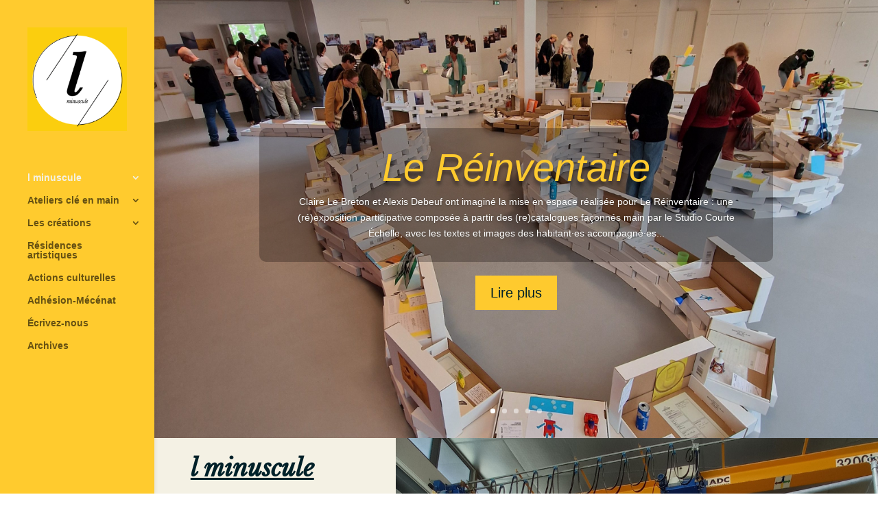

--- FILE ---
content_type: text/css
request_url: http://lminuscule.com/wp-content/et-cache/16451/et-core-unified-deferred-16451.min.css?ver=1767876917
body_size: 1830
content:
.et_pb_fullwidth_post_slider_0.et_pb_slider .et_pb_slide_description .et_pb_slide_title,.et_pb_fullwidth_post_slider_0.et_pb_slider .et_pb_slide_description .et_pb_slide_title a{font-family:'Verdana',Helvetica,Arial,Lucida,sans-serif;-webkit-text-decoration-color:#002129;text-decoration-color:#002129;font-size:56px!important;color:#ffcb2e!important;text-shadow:0em 0.1em 0.1em rgba(0,0,0,0.4)}.et_pb_fullwidth_post_slider_0,.et_pb_fullwidth_post_slider_0.et_pb_bg_layout_dark,.et_pb_fullwidth_post_slider_0.et_pb_bg_layout_light{background-color:#ffcb2e}.et_pb_fullwidth_post_slider_0,.et_pb_fullwidth_post_slider_0 .et_pb_slide{min-height:639px}.et_pb_fullwidth_post_slider_0 .et_pb_slide>.et_pb_container{width:96%}body #page-container .et_pb_section .et_pb_fullwidth_post_slider_0.et_pb_slider .et_pb_more_button.et_pb_button{color:#002129!important;border-color:#ffcb2e;border-radius:0px;font-size:20px;background-color:#ffcb2e}body #page-container .et_pb_section .et_pb_fullwidth_post_slider_0.et_pb_slider .et_pb_more_button.et_pb_button:after{font-size:1.6em}body.et_button_custom_icon #page-container .et_pb_fullwidth_post_slider_0.et_pb_slider .et_pb_more_button.et_pb_button:after{font-size:20px}.et_pb_fullwidth_post_slider_0 .et_pb_slide .et_pb_text_overlay_wrapper{background-color:rgba(10,0,0,0.28)}.et_pb_fullwidth_post_slider_0.et_pb_slider_with_text_overlay .et_pb_text_overlay_wrapper{border-radius:10px}.et_pb_fullwidth_post_slider_0 .et-pb-slider-arrows .et-pb-arrow-prev,.et_pb_fullwidth_post_slider_0 .et-pb-slider-arrows .et-pb-arrow-next{color:#ffffff}.et_pb_fullwidth_post_slider_0 .et-pb-controllers a,.et_pb_fullwidth_post_slider_0 .et-pb-controllers .et-pb-active-control{background-color:#ffffff}.et_pb_fullwidth_post_slider_0 .et_pb_post_slide-19960{background-image:url(http://lminuscule.com/wp-content/uploads/2025/12/20250722_170636-scaled.jpg);background-color:#ffcb2e}.et_pb_fullwidth_post_slider_0 .et_pb_post_slide-19945{background-image:url(http://lminuscule.com/wp-content/uploads/2025/12/20250920_153922-scaled.jpg);background-color:#ffcb2e}.et_pb_fullwidth_post_slider_0 .et_pb_post_slide-19930{background-image:url(http://lminuscule.com/wp-content/uploads/2025/12/20250920_145448-scaled.jpg);background-color:#ffcb2e}.et_pb_fullwidth_post_slider_0 .et_pb_post_slide-19915{background-image:url(http://lminuscule.com/wp-content/uploads/2025/12/20250604_170843-scaled.jpg);background-color:#ffcb2e}.et_pb_fullwidth_post_slider_0 .et_pb_post_slide-19829{background-image:url(http://lminuscule.com/wp-content/uploads/2025/06/20250520_160803-scaled.jpg);background-color:#ffcb2e}.et_pb_section_1.et_pb_section{background-color:#f4f1e4!important}.et_pb_row_0{background-color:#f4f1e4}.et_pb_row_0.et_pb_row{padding-top:0px!important;padding-bottom:0px!important;margin-right:auto!important;margin-bottom:1px!important;margin-left:auto!important;padding-top:0px;padding-bottom:0px}.et_pb_text_0 h2{font-weight:600;font-size:35px;line-height:1.2em}.et_pb_text_0{margin-top:-83px!important;margin-bottom:-3px!important}.et_pb_text_1.et_pb_text,.et_pb_text_2 h1{color:#002129!important}.et_pb_text_1{line-height:1.8em;font-size:18px;line-height:1.8em;padding-bottom:18px!important;margin-top:11px!important}.et_pb_button_0_wrapper,.et_pb_button_1_wrapper,.et_pb_button_3_wrapper,.et_pb_button_2_wrapper{margin-top:19px!important}body #page-container .et_pb_section .et_pb_button_0,body #page-container .et_pb_section .et_pb_button_1,body #page-container .et_pb_section .et_pb_button_2,body #page-container .et_pb_section .et_pb_button_3{color:#002129!important;border-width:8px!important;border-color:#ffcb2e;border-radius:0px;letter-spacing:2px;font-size:14px;font-weight:600!important;text-transform:uppercase!important;background-color:#ffcb2e}body #page-container .et_pb_section .et_pb_button_4:hover:after,body #page-container .et_pb_section .et_pb_button_3:hover:after,body #page-container .et_pb_section .et_pb_button_1:hover:after,body #page-container .et_pb_section .et_pb_button_2:hover:after,body #page-container .et_pb_section .et_pb_button_0:hover:after{margin-left:.3em;left:auto;margin-left:.3em;opacity:1}body #page-container .et_pb_section .et_pb_button_3:after,body #page-container .et_pb_section .et_pb_button_0:after,body #page-container .et_pb_section .et_pb_button_2:after,body #page-container .et_pb_section .et_pb_button_4:after,body #page-container .et_pb_section .et_pb_button_1:after{line-height:inherit;font-size:inherit!important;margin-left:-1em;left:auto;font-family:ETmodules!important;font-weight:400!important}.et_pb_button_3,.et_pb_button_3:after,.et_pb_button_2,.et_pb_button_2:after,.et_pb_button_4,.et_pb_button_4:after,.et_pb_button_1,.et_pb_button_1:after,.et_pb_button_0,.et_pb_button_0:after{transition:all 300ms ease 0ms}.et_pb_divider_0{height:400px}.et_pb_section_3,.et_pb_section_2{border-top-color:#ffcb2e}.et_pb_section_2.et_pb_section{padding-top:22px;padding-bottom:0px;margin-top:4px;margin-bottom:-61px}.et_pb_section_3.et_pb_section{padding-top:22px;padding-bottom:0px;margin-top:4px;margin-bottom:-61px;background-color:#ffffff!important}.et_pb_row_1.et_pb_row{padding-top:0px!important;padding-bottom:0px!important;margin-top:2px!important;margin-right:auto!important;margin-left:auto!important;padding-top:0px;padding-bottom:0px}.et_pb_text_2.et_pb_text{color:#ffcb2e!important}.et_pb_text_2{padding-bottom:0px!important;margin-top:0px!important;margin-bottom:20px!important}.et_pb_social_media_follow .et_pb_social_media_follow_network_0.et_pb_social_icon .icon:before,.et_pb_social_media_follow .et_pb_social_media_follow_network_3.et_pb_social_icon .icon:before,.et_pb_social_media_follow .et_pb_social_media_follow_network_2.et_pb_social_icon .icon:before,.et_pb_social_media_follow .et_pb_social_media_follow_network_1.et_pb_social_icon .icon:before{color:#002129}ul.et_pb_social_media_follow_0{background-color:rgba(0,0,0,0);padding-top:7px!important;margin-top:2px!important;margin-bottom:-1px!important}.et_pb_social_media_follow_0 li.et_pb_social_icon a.icon:before{color:#5e87bc}.et_pb_social_media_follow_0 li a.icon:before{font-size:33px;line-height:66px;height:66px;width:66px}.et_pb_social_media_follow_0 li a.icon{height:66px;width:66px}.et_pb_button_4_wrapper{margin-top:10px!important}body #page-container .et_pb_section .et_pb_button_4{color:#002129!important;border-width:8px!important;border-color:#ffcb2e;border-radius:5px;letter-spacing:2px;font-size:14px;font-weight:600!important;text-transform:uppercase!important;background-color:#ffcb2e}.ba_logo_grid_child_3 .dtq-logo-grid__item,.ba_logo_grid_child_2 .dtq-logo-grid__item,.ba_logo_grid_child_0 .dtq-logo-grid__item,.ba_logo_grid_child_1 .dtq-logo-grid__item,.ba_logo_grid_child_8 .dtq-logo-grid__item,.ba_logo_grid_child_7 .dtq-logo-grid__item,.ba_logo_grid_child_6 .dtq-logo-grid__item,.ba_logo_grid_child_5 .dtq-logo-grid__item,.ba_logo_grid_child_4 .dtq-logo-grid__item{background-color:#e2e5ed!important;padding-top:50px!important;padding-right:50px!important;padding-bottom:50px!important;padding-left:50px!important}.et_pb_column_0{background-color:#f4f1e4;padding-top:10%;padding-right:5%;padding-bottom:10%;padding-left:5%}.et_pb_column_1{background-repeat:repeat;background-position:left center;background-image:url(http://www.lminuscule.com/wp-content/uploads/2021/06/IMG_20210614_160255.jpg)}.et_pb_social_media_follow_network_3 a.icon,.et_pb_social_media_follow_network_2 a.icon,.et_pb_social_media_follow_network_0 a.icon,.et_pb_social_media_follow_network_1 a.icon{background-color:#ffcb2e!important;transition:background-color 300ms ease 0ms,background-image 300ms ease 0ms}.et_pb_social_media_follow_network_1 a.icon:hover,.et_pb_social_media_follow_network_3 a.icon:hover,.et_pb_social_media_follow_network_0 a.icon:hover,.et_pb_social_media_follow_network_2 a.icon:hover{background-image:initial!important;background-color:#f4f1e4!important}.et_pb_social_media_follow_network_3.et_pb_social_icon a.icon,.et_pb_social_media_follow_network_2.et_pb_social_icon a.icon,.et_pb_social_media_follow_network_0.et_pb_social_icon a.icon,.et_pb_social_media_follow_network_1.et_pb_social_icon a.icon{border-radius:100px 100px 100px 100px}.et_pb_social_media_follow li.et_pb_social_media_follow_network_3 a,.et_pb_social_media_follow li.et_pb_social_media_follow_network_2 a,.et_pb_social_media_follow li.et_pb_social_media_follow_network_1 a,.et_pb_social_media_follow li.et_pb_social_media_follow_network_0 a{padding-top:14px;padding-right:14px;padding-bottom:14px;padding-left:14px;width:auto;height:auto}.et_pb_social_media_follow_network_3,.et_pb_social_media_follow_network_2,.et_pb_social_media_follow_network_1,.et_pb_social_media_follow_network_0{margin-right:8px!important;margin-left:8px!important}@media only screen and (min-width:981px){.et_pb_row_0,body #page-container .et-db #et-boc .et-l .et_pb_row_0.et_pb_row,body.et_pb_pagebuilder_layout.single #page-container #et-boc .et-l .et_pb_row_0.et_pb_row,body.et_pb_pagebuilder_layout.single.et_full_width_page #page-container #et-boc .et-l .et_pb_row_0.et_pb_row{width:100%;max-width:100%}}@media only screen and (max-width:980px){body #page-container .et_pb_section .et_pb_fullwidth_post_slider_0.et_pb_slider .et_pb_more_button.et_pb_button:after{display:inline-block;opacity:0}body #page-container .et_pb_section .et_pb_fullwidth_post_slider_0.et_pb_slider .et_pb_more_button.et_pb_button:hover:after{opacity:1}.et_pb_row_0,body #page-container .et-db #et-boc .et-l .et_pb_row_0.et_pb_row,body.et_pb_pagebuilder_layout.single #page-container #et-boc .et-l .et_pb_row_0.et_pb_row,body.et_pb_pagebuilder_layout.single.et_full_width_page #page-container #et-boc .et-l .et_pb_row_0.et_pb_row{width:100%;max-width:100%}body #page-container .et_pb_section .et_pb_button_0:after,body #page-container .et_pb_section .et_pb_button_4:after,body #page-container .et_pb_section .et_pb_button_1:after,body #page-container .et_pb_section .et_pb_button_3:after,body #page-container .et_pb_section .et_pb_button_2:after{line-height:inherit;font-size:inherit!important;margin-left:-1em;left:auto;display:inline-block;opacity:0;content:attr(data-icon);font-family:ETmodules!important;font-weight:400!important}body #page-container .et_pb_section .et_pb_button_4:before,body #page-container .et_pb_section .et_pb_button_3:before,body #page-container .et_pb_section .et_pb_button_2:before,body #page-container .et_pb_section .et_pb_button_1:before,body #page-container .et_pb_section .et_pb_button_0:before{display:none}body #page-container .et_pb_section .et_pb_button_2:hover:after,body #page-container .et_pb_section .et_pb_button_1:hover:after,body #page-container .et_pb_section .et_pb_button_3:hover:after,body #page-container .et_pb_section .et_pb_button_0:hover:after,body #page-container .et_pb_section .et_pb_button_4:hover:after{margin-left:.3em;left:auto;margin-left:.3em;opacity:1}.et_pb_section_2,.et_pb_section_3{border-top-color:#ffcb2e}}@media only screen and (max-width:767px){body #page-container .et_pb_section .et_pb_fullwidth_post_slider_0.et_pb_slider .et_pb_more_button.et_pb_button:after{display:inline-block;opacity:0}body #page-container .et_pb_section .et_pb_fullwidth_post_slider_0.et_pb_slider .et_pb_more_button.et_pb_button:hover:after{opacity:1}body #page-container .et_pb_section .et_pb_button_0:after,body #page-container .et_pb_section .et_pb_button_4:after,body #page-container .et_pb_section .et_pb_button_1:after,body #page-container .et_pb_section .et_pb_button_3:after,body #page-container .et_pb_section .et_pb_button_2:after{line-height:inherit;font-size:inherit!important;margin-left:-1em;left:auto;display:inline-block;opacity:0;content:attr(data-icon);font-family:ETmodules!important;font-weight:400!important}body #page-container .et_pb_section .et_pb_button_4:before,body #page-container .et_pb_section .et_pb_button_3:before,body #page-container .et_pb_section .et_pb_button_2:before,body #page-container .et_pb_section .et_pb_button_1:before,body #page-container .et_pb_section .et_pb_button_0:before{display:none}body #page-container .et_pb_section .et_pb_button_2:hover:after,body #page-container .et_pb_section .et_pb_button_1:hover:after,body #page-container .et_pb_section .et_pb_button_3:hover:after,body #page-container .et_pb_section .et_pb_button_0:hover:after,body #page-container .et_pb_section .et_pb_button_4:hover:after{margin-left:.3em;left:auto;margin-left:.3em;opacity:1}.et_pb_section_2,.et_pb_section_3{border-top-color:#ffcb2e}}